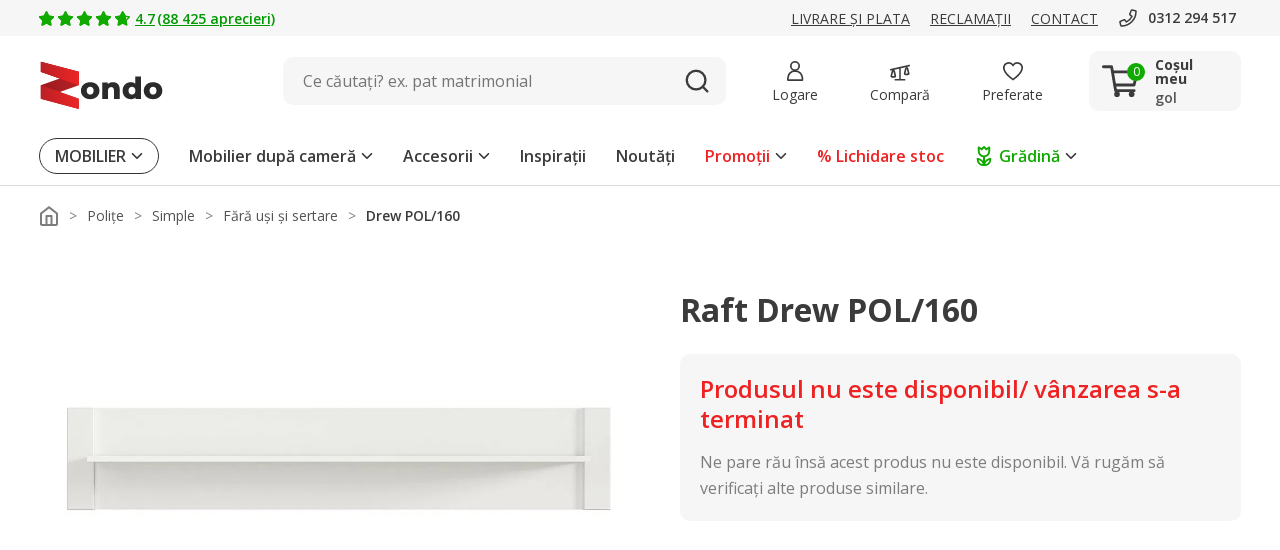

--- FILE ---
content_type: image/svg+xml
request_url: https://www.zondo.ro/assets/icon/icon-favourite.svg
body_size: 54
content:
<svg xmlns="http://www.w3.org/2000/svg" width="24" height="24" viewBox="0 0 24 24">
  <g id="icon-favourite" transform="translate(0 -109)">
    <rect id="bg" width="24" height="24" transform="translate(0 109)" fill="none"/>
    <path id="heart" d="M12,19.663c6.075-4.363,8.455-7.881,9.375-10.111.871-2.111.831-3.975-.118-5.393A5.115,5.115,0,0,0,17.017,2a4.4,4.4,0,0,0-3.465,1.581L12,5.49,10.448,3.581A4.4,4.4,0,0,0,6.983,2,5.115,5.115,0,0,0,2.742,4.16c-.948,1.417-.989,3.282-.118,5.392.921,2.23,3.3,5.747,9.376,10.111m0,2.442C5.548,17.692,2.164,13.676.776,10.316-2.942,1.31,7.677-3,12,2.319c4.323-5.316,14.942-1.009,11.224,8C21.836,13.676,18.452,17.692,12,22.105Z" transform="translate(0 110.316)" fill="#3b3b3b"/>
  </g>
</svg>
